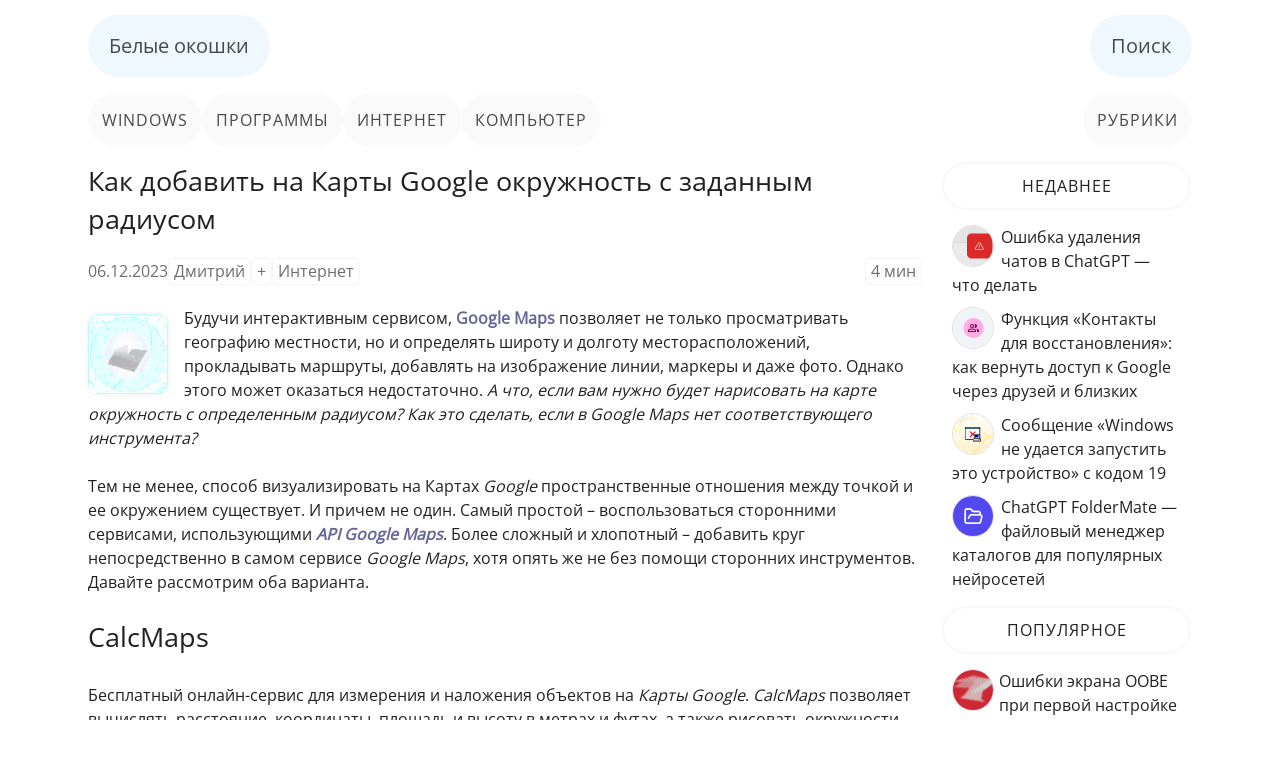

--- FILE ---
content_type: text/html; charset=UTF-8
request_url: https://www.white-windows.ru/kak-dobavit-na-karty-google-okruzhnost-s-zadannym-radiusom/
body_size: 11400
content:
<!DOCTYPE html>
<html lang="ru">
<head>
<meta charset="utf-8">
<meta name="viewport" content="width=device-width, initial-scale=1">
<title>Как добавить на Карты Google окружность с заданным радиусом</title>

		<!-- All in One SEO 4.9.3 - aioseo.com -->
	<meta name="description" content="Используем сторонние инструменты для добавления на Карты Google окружностей с определенным радиусом." />
	<meta name="robots" content="max-image-preview:large" />
	<meta name="author" content="Дмитрий"/>
	<link rel="canonical" href="https://www.white-windows.ru/kak-dobavit-na-karty-google-okruzhnost-s-zadannym-radiusom/" />
	<meta name="generator" content="All in One SEO (AIOSEO) 4.9.3" />
		<script type="application/ld+json" class="aioseo-schema">
			{"@context":"https:\/\/schema.org","@graph":[{"@type":"Article","@id":"https:\/\/www.white-windows.ru\/kak-dobavit-na-karty-google-okruzhnost-s-zadannym-radiusom\/#article","name":"\u041a\u0430\u043a \u0434\u043e\u0431\u0430\u0432\u0438\u0442\u044c \u043d\u0430 \u041a\u0430\u0440\u0442\u044b Google \u043e\u043a\u0440\u0443\u0436\u043d\u043e\u0441\u0442\u044c \u0441 \u0437\u0430\u0434\u0430\u043d\u043d\u044b\u043c \u0440\u0430\u0434\u0438\u0443\u0441\u043e\u043c","headline":"\u041a\u0430\u043a \u0434\u043e\u0431\u0430\u0432\u0438\u0442\u044c \u043d\u0430 \u041a\u0430\u0440\u0442\u044b Google \u043e\u043a\u0440\u0443\u0436\u043d\u043e\u0441\u0442\u044c \u0441 \u0437\u0430\u0434\u0430\u043d\u043d\u044b\u043c \u0440\u0430\u0434\u0438\u0443\u0441\u043e\u043c","author":{"@id":"https:\/\/www.white-windows.ru\/author\/qbic\/#author"},"publisher":{"@id":"https:\/\/www.white-windows.ru\/#person"},"image":{"@type":"ImageObject","url":"https:\/\/www.white-windows.ru\/wp-content\/uploads\/2023\/12\/googlemapscircle.gif","width":80,"height":80},"datePublished":"2023-12-06T19:58:57+03:00","dateModified":"2023-12-06T19:58:57+03:00","inLanguage":"ru-RU","mainEntityOfPage":{"@id":"https:\/\/www.white-windows.ru\/kak-dobavit-na-karty-google-okruzhnost-s-zadannym-radiusom\/#webpage"},"isPartOf":{"@id":"https:\/\/www.white-windows.ru\/kak-dobavit-na-karty-google-okruzhnost-s-zadannym-radiusom\/#webpage"},"articleSection":"\u0418\u043d\u0442\u0435\u0440\u043d\u0435\u0442, Google, Google Maps, \u043a\u0430\u0440\u0442\u044b, \u043e\u043a\u0440\u0443\u0436\u043d\u043e\u0441\u0442\u044c, \u0440\u0430\u0434\u0438\u0443\u0441"},{"@type":"BreadcrumbList","@id":"https:\/\/www.white-windows.ru\/kak-dobavit-na-karty-google-okruzhnost-s-zadannym-radiusom\/#breadcrumblist","itemListElement":[{"@type":"ListItem","@id":"https:\/\/www.white-windows.ru#listItem","position":1,"name":"Home","item":"https:\/\/www.white-windows.ru","nextItem":{"@type":"ListItem","@id":"https:\/\/www.white-windows.ru\/category\/internet\/#listItem","name":"\u0418\u043d\u0442\u0435\u0440\u043d\u0435\u0442"}},{"@type":"ListItem","@id":"https:\/\/www.white-windows.ru\/category\/internet\/#listItem","position":2,"name":"\u0418\u043d\u0442\u0435\u0440\u043d\u0435\u0442","item":"https:\/\/www.white-windows.ru\/category\/internet\/","nextItem":{"@type":"ListItem","@id":"https:\/\/www.white-windows.ru\/kak-dobavit-na-karty-google-okruzhnost-s-zadannym-radiusom\/#listItem","name":"\u041a\u0430\u043a \u0434\u043e\u0431\u0430\u0432\u0438\u0442\u044c \u043d\u0430 \u041a\u0430\u0440\u0442\u044b Google \u043e\u043a\u0440\u0443\u0436\u043d\u043e\u0441\u0442\u044c \u0441 \u0437\u0430\u0434\u0430\u043d\u043d\u044b\u043c \u0440\u0430\u0434\u0438\u0443\u0441\u043e\u043c"},"previousItem":{"@type":"ListItem","@id":"https:\/\/www.white-windows.ru#listItem","name":"Home"}},{"@type":"ListItem","@id":"https:\/\/www.white-windows.ru\/kak-dobavit-na-karty-google-okruzhnost-s-zadannym-radiusom\/#listItem","position":3,"name":"\u041a\u0430\u043a \u0434\u043e\u0431\u0430\u0432\u0438\u0442\u044c \u043d\u0430 \u041a\u0430\u0440\u0442\u044b Google \u043e\u043a\u0440\u0443\u0436\u043d\u043e\u0441\u0442\u044c \u0441 \u0437\u0430\u0434\u0430\u043d\u043d\u044b\u043c \u0440\u0430\u0434\u0438\u0443\u0441\u043e\u043c","previousItem":{"@type":"ListItem","@id":"https:\/\/www.white-windows.ru\/category\/internet\/#listItem","name":"\u0418\u043d\u0442\u0435\u0440\u043d\u0435\u0442"}}]},{"@type":"Person","@id":"https:\/\/www.white-windows.ru\/#person","name":"\u0414\u043c\u0438\u0442\u0440\u0438\u0439","image":{"@type":"ImageObject","@id":"https:\/\/www.white-windows.ru\/kak-dobavit-na-karty-google-okruzhnost-s-zadannym-radiusom\/#personImage","url":"https:\/\/secure.gravatar.com\/avatar\/62c7f38484d275041597d1bd81c06cc20dd45deb27c82cb29c64a0693a065e8b?s=96&d=mm&r=g","width":96,"height":96,"caption":"\u0414\u043c\u0438\u0442\u0440\u0438\u0439"}},{"@type":"Person","@id":"https:\/\/www.white-windows.ru\/author\/qbic\/#author","url":"https:\/\/www.white-windows.ru\/author\/qbic\/","name":"\u0414\u043c\u0438\u0442\u0440\u0438\u0439","image":{"@type":"ImageObject","@id":"https:\/\/www.white-windows.ru\/kak-dobavit-na-karty-google-okruzhnost-s-zadannym-radiusom\/#authorImage","url":"https:\/\/secure.gravatar.com\/avatar\/62c7f38484d275041597d1bd81c06cc20dd45deb27c82cb29c64a0693a065e8b?s=96&d=mm&r=g","width":96,"height":96,"caption":"\u0414\u043c\u0438\u0442\u0440\u0438\u0439"}},{"@type":"WebPage","@id":"https:\/\/www.white-windows.ru\/kak-dobavit-na-karty-google-okruzhnost-s-zadannym-radiusom\/#webpage","url":"https:\/\/www.white-windows.ru\/kak-dobavit-na-karty-google-okruzhnost-s-zadannym-radiusom\/","name":"\u041a\u0430\u043a \u0434\u043e\u0431\u0430\u0432\u0438\u0442\u044c \u043d\u0430 \u041a\u0430\u0440\u0442\u044b Google \u043e\u043a\u0440\u0443\u0436\u043d\u043e\u0441\u0442\u044c \u0441 \u0437\u0430\u0434\u0430\u043d\u043d\u044b\u043c \u0440\u0430\u0434\u0438\u0443\u0441\u043e\u043c","description":"\u0418\u0441\u043f\u043e\u043b\u044c\u0437\u0443\u0435\u043c \u0441\u0442\u043e\u0440\u043e\u043d\u043d\u0438\u0435 \u0438\u043d\u0441\u0442\u0440\u0443\u043c\u0435\u043d\u0442\u044b \u0434\u043b\u044f \u0434\u043e\u0431\u0430\u0432\u043b\u0435\u043d\u0438\u044f \u043d\u0430 \u041a\u0430\u0440\u0442\u044b Google \u043e\u043a\u0440\u0443\u0436\u043d\u043e\u0441\u0442\u0435\u0439 \u0441 \u043e\u043f\u0440\u0435\u0434\u0435\u043b\u0435\u043d\u043d\u044b\u043c \u0440\u0430\u0434\u0438\u0443\u0441\u043e\u043c.","inLanguage":"ru-RU","isPartOf":{"@id":"https:\/\/www.white-windows.ru\/#website"},"breadcrumb":{"@id":"https:\/\/www.white-windows.ru\/kak-dobavit-na-karty-google-okruzhnost-s-zadannym-radiusom\/#breadcrumblist"},"author":{"@id":"https:\/\/www.white-windows.ru\/author\/qbic\/#author"},"creator":{"@id":"https:\/\/www.white-windows.ru\/author\/qbic\/#author"},"image":{"@type":"ImageObject","url":"https:\/\/www.white-windows.ru\/wp-content\/uploads\/2023\/12\/googlemapscircle.gif","@id":"https:\/\/www.white-windows.ru\/kak-dobavit-na-karty-google-okruzhnost-s-zadannym-radiusom\/#mainImage","width":80,"height":80},"primaryImageOfPage":{"@id":"https:\/\/www.white-windows.ru\/kak-dobavit-na-karty-google-okruzhnost-s-zadannym-radiusom\/#mainImage"},"datePublished":"2023-12-06T19:58:57+03:00","dateModified":"2023-12-06T19:58:57+03:00"},{"@type":"WebSite","@id":"https:\/\/www.white-windows.ru\/#website","url":"https:\/\/www.white-windows.ru\/","name":"\u0411\u0435\u043b\u044b\u0435 \u043e\u043a\u043e\u0448\u043a\u0438","description":"\u041f\u0440\u043e\u0441\u0442\u043e \u043e \u043a\u043e\u043c\u043f\u044c\u044e\u0442\u0435\u0440\u0430\u0445 \u0438 \u043f\u0440\u043e\u0433\u0440\u0430\u043c\u043c\u043d\u043e\u043c \u043e\u0431\u0435\u0441\u043f\u0435\u0447\u0435\u043d\u0438\u0438","inLanguage":"ru-RU","publisher":{"@id":"https:\/\/www.white-windows.ru\/#person"}}]}
		</script>
		<!-- All in One SEO -->

<link rel="alternate" title="oEmbed (JSON)" type="application/json+oembed" href="https://www.white-windows.ru/wp-json/oembed/1.0/embed?url=https%3A%2F%2Fwww.white-windows.ru%2Fkak-dobavit-na-karty-google-okruzhnost-s-zadannym-radiusom%2F" />
<link rel="alternate" title="oEmbed (XML)" type="text/xml+oembed" href="https://www.white-windows.ru/wp-json/oembed/1.0/embed?url=https%3A%2F%2Fwww.white-windows.ru%2Fkak-dobavit-na-karty-google-okruzhnost-s-zadannym-radiusom%2F&#038;format=xml" />
<link rel='stylesheet' id='aioseo/css/src/vue/standalone/blocks/table-of-contents/global.scss-css' href='https://www.white-windows.ru/wp-content/plugins/all-in-one-seo-pack/dist/Lite/assets/css/table-of-contents/global.e90f6d47.css?ver=4.9.3' media='all' />
<link rel='stylesheet' id='wp-postratings-css' href='https://www.white-windows.ru/wp-content/plugins/wp-postratings/css/postratings-css.css?ver=1.91.2' media='all' />
<link rel='stylesheet' id='ww-style-css' href='https://www.white-windows.ru/wp-content/themes/php-ease/style.css?ver=3.2.5' media='all' />
<link rel='shortlink' href='https://www.white-windows.ru/?p=47344' />
<link rel="preload" href="https://www.white-windows.ru/wp-content/themes/php-ease/fonts/memSYaGs126MiZpBA-UvWbX2vVnXBbObj2OVZyOOSr4dVJWUgsjZ0B4kaVIGxA.woff2" as="font" type="font/woff2" crossorigin>
<link rel="preload" href="https://www.white-windows.ru/wp-content/themes/php-ease/fonts/memSYaGs126MiZpBA-UvWbX2vVnXBbObj2OVZyOOSr4dVJWUgsjZ0B4gaVI.woff2" as="font" type="font/woff2" crossorigin>
<link rel="shortcut icon" href="https://www.white-windows.ru/favicon.ico" type="image/x-icon">
<link rel="apple-touch-icon" href="https://www.white-windows.ru/apple-touch-icon-60x60.png">
<link rel="apple-touch-icon" sizes="76x76" href="https://www.white-windows.ru/apple-touch-icon-76x76.png">
<link rel="apple-touch-icon" sizes="120x120" href="https://www.white-windows.ru/apple-touch-icon-120x120.png">
<link rel="apple-touch-icon" sizes="152x152" href="https://www.white-windows.ru/apple-touch-icon-152x152.png">
<script>window.yaContextCb=window.yaContextCb||[]</script>
<script src="https://yandex.ru/ads/system/context.js" async></script>
</head>
<body class="wp-singular post-template-default single single-post postid-47344 single-format-standard wp-theme-php-ease">
<div class="doc">
<header class="header">
<nav class="main-menu"><ul><li><a href="//www.white-windows.ru" title="Главная">Белые окошки</a></li><li><a href="//www.white-windows.ru/search/">Поиск</a></li></ul></nav>
<div class="ww-submenu"><ul><li><a href="//www.white-windows.ru/category/windows/">Windows</a></li><li><a href="//www.white-windows.ru/category/software/">Программы</a></li><li><a href="//www.white-windows.ru/category/internet/">Интернет</a></li><li><a href="//www.white-windows.ru/category/computer/">Компьютер</a></li><li><a href="//www.white-windows.ru/category/">Рубрики</a></li></ul></div>
</header><div class="bd">
<main class="ww-content">
<article id="post-47344" class="post-47344 post type-post status-publish format-standard has-post-thumbnail hentry category-internet tag-google tag-1009-3074 tag-1009-28 tag-1009-3076 tag-1009-3075">
<h1 class="entry-title">Как добавить на Карты Google окружность с заданным радиусом</h1><div class="ww-post-info"><time datetime="2023-12-06T19:58:57+03:00">06.12.2023</time><span><a href="https://www.white-windows.ru/author/qbic/" title="Записи Дмитрий" rel="author">Дмитрий</a></span><span><a href="https://www.white-windows.ru/kak-dobavit-na-karty-google-okruzhnost-s-zadannym-radiusom/#respond">+</a></span><span><a href="https://www.white-windows.ru/category/internet/" rel="category tag">Интернет</a></span><span class="span-reading-time rt-reading-time"><span class="rt-label rt-prefix"></span> <span class="rt-time"> 4</span> <span class="rt-label rt-postfix">мин</span></span></div>
<div class="ww-ads-top"><div id="yandex_rtb_R-A-144032-7"></div><script>window.yaContextCb.push(()=>{Ya.Context.AdvManager.render({renderTo: 'yandex_rtb_R-A-144032-7', blockId: 'R-A-144032-7'})})</script></div>
<img width="80" height="80" src="https://www.white-windows.ru/wp-content/uploads/2023/12/googlemapscircle.gif" class="ww-thumbnail wp-post-image" alt="Googlemapscircle" decoding="async" /><div class="entry-content"><p>Будучи интерактивным сервисом, <span style="color: #666699;"><strong>Google Maps</strong></span> позволяет не только просматривать географию местности, но и определять широту и долготу месторасположений, прокладывать маршруты, добавлять на изображение линии, маркеры и даже фото. Однако этого может оказаться недостаточно. <em>А что, если вам нужно будет нарисовать на карте окружность с определенным радиусом?</em> <em>Как это сделать, если в Google Maps нет соответствующего инструмента?</em><br />
<span id="more-47344"></span></p>
<p>Тем не менее, способ визуализировать на Картах <em>Google</em> пространственные отношения между точкой и ее окружением существует. И причем не один. Самый простой – воспользоваться сторонними сервисами, использующими <span style="color: #666699;"><em><strong>API Google Maps</strong></em></span>. Более сложный и хлопотный – добавить круг непосредственно в самом сервисе <em>Google Maps</em>, хотя опять же не без помощи сторонних инструментов. Давайте рассмотрим оба варианта.</p>
<h2>CalcMaps</h2>
<p>Бесплатный онлайн-сервис для измерения и наложения объектов на <em>Карты Google</em>. <em>CalcMaps</em> позволяет вычислять расстояние, координаты, площадь и высоту в метрах и футах, а также рисовать окружности.</p>
<p>Перейдите на сайт сервиса <a href="https://www.calcmaps.com/ru/map-radius/" target="_blank" rel="nofollow noopener"><strong>www.calcmaps.com/ru/map-radius</strong></a>, откройте область карты, на которой хотите нарисовать круг и выберите в меню <strong>«Радиус»</strong> нужное расстояние. В результате на карте появится свободно перемещаемая, залитая прозрачным голубым цветом окружность с точкой в центре.</p>
<p><a href="https://www.white-windows.ru/wp-content/uploads/2023/12/1-1.jpg"><img fetchpriority="high" decoding="async" class="aligncenter size-full wp-image-47346" src="https://www.white-windows.ru/wp-content/uploads/2023/12/1-1.jpg" alt="CalcMaps" width="979" height="633" srcset="https://www.white-windows.ru/wp-content/uploads/2023/12/1-1.jpg 979w, https://www.white-windows.ru/wp-content/uploads/2023/12/1-1-300x194.jpg 300w, https://www.white-windows.ru/wp-content/uploads/2023/12/1-1-768x497.jpg 768w" sizes="(max-width: 979px) 100vw, 979px" /></a></p>
<p>Также вы можете использовать опцию <strong>«Нарисовать круг»</strong> – с возможностью задавать радиус мышкой, но без определения центральной точки окружности. Карту с нарисованным кругом можно распечатать или скачать в виде изображения <span style="color: #666699;"><strong>PNG</strong></span>.</p>
<p><a href="https://www.white-windows.ru/wp-content/uploads/2023/12/2-1.jpg"><img decoding="async" class="aligncenter size-full wp-image-47347" src="https://www.white-windows.ru/wp-content/uploads/2023/12/2-1.jpg" alt="CalcMaps" width="976" height="630" srcset="https://www.white-windows.ru/wp-content/uploads/2023/12/2-1.jpg 976w, https://www.white-windows.ru/wp-content/uploads/2023/12/2-1-300x194.jpg 300w, https://www.white-windows.ru/wp-content/uploads/2023/12/2-1-768x496.jpg 768w" sizes="(max-width: 976px) 100vw, 976px" /></a></p>
<p><a href="https://www.white-windows.ru/wp-content/uploads/2023/12/3-1.jpg"><img loading="lazy" decoding="async" class="aligncenter size-full wp-image-47348" src="https://www.white-windows.ru/wp-content/uploads/2023/12/3-1.jpg" alt="CalcMaps" width="977" height="628" srcset="https://www.white-windows.ru/wp-content/uploads/2023/12/3-1.jpg 977w, https://www.white-windows.ru/wp-content/uploads/2023/12/3-1-300x193.jpg 300w, https://www.white-windows.ru/wp-content/uploads/2023/12/3-1-768x494.jpg 768w" sizes="(max-width: 977px) 100vw, 977px" /></a></p>
<p>Примерно по тому же принципу работают другие аналогичные сервисы, например, <strong>«Maps &amp; Directions»</strong>, доступный по адресу <a href="https://www.mapsdirections.info/ru/Круг-Радиус-карта/" target="_blank" rel="nofollow noopener"><strong>www.mapsdirections.info/ru/Круг-Радиус-карта</strong></a>.</p>
<p><a href="https://www.white-windows.ru/wp-content/uploads/2023/12/4.jpg"><img loading="lazy" decoding="async" class="aligncenter size-full wp-image-47349" src="https://www.white-windows.ru/wp-content/uploads/2023/12/4.jpg" alt="Maps &amp; Directions" width="932" height="628" srcset="https://www.white-windows.ru/wp-content/uploads/2023/12/4.jpg 932w, https://www.white-windows.ru/wp-content/uploads/2023/12/4-300x202.jpg 300w, https://www.white-windows.ru/wp-content/uploads/2023/12/4-768x517.jpg 768w" sizes="(max-width: 932px) 100vw, 932px" /></a></p>
<h2>KML Circle Generator</h2>
<p>Если нужно добавить окружность на нативные <em>Карты Google</em>, воспользуйтесь бесплатным сервисом <strong>KML Circle Generator</strong>. Но сначала вам нужно будет создать свою карту.</p>
<p>В главном меню <span style="color: #666699;"><strong>Google Maps</strong></span> выберите <strong>«Сохранено»</strong> → <strong>«Карты»</strong> и нажмите ссылку <strong>«Открыть мои карты»</strong>.</p>
<p><a href="https://www.white-windows.ru/wp-content/uploads/2023/12/5-2.png"><img loading="lazy" decoding="async" class="aligncenter size-full wp-image-47350" src="https://www.white-windows.ru/wp-content/uploads/2023/12/5-2.png" alt="Google Maps" width="816" height="503" srcset="https://www.white-windows.ru/wp-content/uploads/2023/12/5-2.png 816w, https://www.white-windows.ru/wp-content/uploads/2023/12/5-2-300x185.png 300w, https://www.white-windows.ru/wp-content/uploads/2023/12/5-2-768x473.png 768w" sizes="(max-width: 816px) 100vw, 816px" /></a></p>
<p><a href="https://www.white-windows.ru/wp-content/uploads/2023/12/6-1.png"><img loading="lazy" decoding="async" class="aligncenter size-full wp-image-47351" src="https://www.white-windows.ru/wp-content/uploads/2023/12/6-1.png" alt="Google Maps" width="841" height="480" srcset="https://www.white-windows.ru/wp-content/uploads/2023/12/6-1.png 841w, https://www.white-windows.ru/wp-content/uploads/2023/12/6-1-300x171.png 300w, https://www.white-windows.ru/wp-content/uploads/2023/12/6-1-768x438.png 768w" sizes="(max-width: 841px) 100vw, 841px" /></a></p>
<p>Нажмите кнопку <strong>«Создать новую карту»</strong>.</p>
<p><a href="https://www.white-windows.ru/wp-content/uploads/2023/12/7-1.png"><img loading="lazy" decoding="async" class="aligncenter size-full wp-image-47352" src="https://www.white-windows.ru/wp-content/uploads/2023/12/7-1.png" alt="Google Maps" width="733" height="353" srcset="https://www.white-windows.ru/wp-content/uploads/2023/12/7-1.png 733w, https://www.white-windows.ru/wp-content/uploads/2023/12/7-1-300x144.png 300w" sizes="(max-width: 733px) 100vw, 733px" /></a></p>
<p>Перейдите к нужной области на карте, выберите на панели инструментов маркер и кликните по точке, которая станет центром будущей окружности. Дайте точке подходящее для случая название и нажмите <strong>«Сохранить»</strong>.</p>
<p><a href="https://www.white-windows.ru/wp-content/uploads/2023/12/8-2.png"><img loading="lazy" decoding="async" class="aligncenter size-full wp-image-47353" src="https://www.white-windows.ru/wp-content/uploads/2023/12/8-2.png" alt="Google Maps" width="879" height="461" srcset="https://www.white-windows.ru/wp-content/uploads/2023/12/8-2.png 879w, https://www.white-windows.ru/wp-content/uploads/2023/12/8-2-300x157.png 300w, https://www.white-windows.ru/wp-content/uploads/2023/12/8-2-768x403.png 768w" sizes="(max-width: 879px) 100vw, 879px" /></a></p>
<p>Запомните или запишите координаты широты и долготы, отобразившиеся в левой нижней части панели.</p>
<p><a href="https://www.white-windows.ru/wp-content/uploads/2023/12/9-1.png"><img loading="lazy" decoding="async" class="aligncenter size-full wp-image-47354" src="https://www.white-windows.ru/wp-content/uploads/2023/12/9-1.png" alt="Google Maps" width="878" height="484" srcset="https://www.white-windows.ru/wp-content/uploads/2023/12/9-1.png 878w, https://www.white-windows.ru/wp-content/uploads/2023/12/9-1-300x165.png 300w, https://www.white-windows.ru/wp-content/uploads/2023/12/9-1-768x423.png 768w" sizes="(max-width: 878px) 100vw, 878px" /></a></p>
<p>Перейдите на сайт генератора кругов <a href="https://kml4earth.appspot.com/tools.html" target="_blank" rel="nofollow noopener"><strong>kml4earth.appspot.com/circlegen.htm</strong></a> и внесите полученные данные широты и долготы в поля <strong>«Center latitude: / longitude:»</strong>. В выпадающем меню <strong>«Circle radius»</strong> укажите радиус окружности, в меню <strong>«Circle color/Width»</strong> – ее цвет и ширину линии, после чего нажмите кнопку  <strong>«Generate Circle»</strong>.</p>
<p><a href="https://www.white-windows.ru/wp-content/uploads/2023/12/10.png"><img loading="lazy" decoding="async" class="aligncenter size-full wp-image-47355" src="https://www.white-windows.ru/wp-content/uploads/2023/12/10.png" alt="Circle radius" width="935" height="601" srcset="https://www.white-windows.ru/wp-content/uploads/2023/12/10.png 935w, https://www.white-windows.ru/wp-content/uploads/2023/12/10-300x193.png 300w, https://www.white-windows.ru/wp-content/uploads/2023/12/10-768x494.png 768w" sizes="(max-width: 935px) 100vw, 935px" /></a></p>
<p>При этом на <em>ПК</em> будет скачан файл <span style="color: #800080;"><strong>circle.kml</strong></span>.</p>
<p>Затем, вернувшись к карте, нажмите <strong>«Добавить слой»</strong> → <strong>«Импорт»</strong> и укажите путь к сгенерированному сервисом <strong>«KML Circle Generator»</strong> <span style="color: #800080;"><em>KML</em></span>-файлу.</p>
<p><a href="https://www.white-windows.ru/wp-content/uploads/2023/12/11.jpg"><img loading="lazy" decoding="async" class="aligncenter size-full wp-image-47356" src="https://www.white-windows.ru/wp-content/uploads/2023/12/11.jpg" alt="KML Circle Generator" width="912" height="567" srcset="https://www.white-windows.ru/wp-content/uploads/2023/12/11.jpg 912w, https://www.white-windows.ru/wp-content/uploads/2023/12/11-300x187.jpg 300w, https://www.white-windows.ru/wp-content/uploads/2023/12/11-768x477.jpg 768w" sizes="(max-width: 912px) 100vw, 912px" /></a></p>
<p>В результате на карте появится окружность с заданными параметрами.</p>
<p><a href="https://www.white-windows.ru/wp-content/uploads/2023/12/12.png"><img loading="lazy" decoding="async" class="aligncenter size-full wp-image-47357" src="https://www.white-windows.ru/wp-content/uploads/2023/12/12.png" alt="Окружность с заданными параметрами" width="980" height="705" srcset="https://www.white-windows.ru/wp-content/uploads/2023/12/12.png 980w, https://www.white-windows.ru/wp-content/uploads/2023/12/12-300x216.png 300w, https://www.white-windows.ru/wp-content/uploads/2023/12/12-768x552.png 768w" sizes="(max-width: 980px) 100vw, 980px" /></a></p>
<p>При желании вы можете изменить ее цвет и форму, используя для этого точки, появившиеся на окружности после клика по ней мышкой.</p>
<p><a href="https://www.white-windows.ru/wp-content/uploads/2023/12/13.jpg"><img loading="lazy" decoding="async" class="aligncenter size-full wp-image-47358" src="https://www.white-windows.ru/wp-content/uploads/2023/12/13.jpg" alt="Google Maps" width="998" height="730" srcset="https://www.white-windows.ru/wp-content/uploads/2023/12/13.jpg 998w, https://www.white-windows.ru/wp-content/uploads/2023/12/13-300x219.jpg 300w, https://www.white-windows.ru/wp-content/uploads/2023/12/13-768x562.jpg 768w" sizes="(max-width: 998px) 100vw, 998px" /></a></p>
<p><a href="https://www.white-windows.ru/wp-content/uploads/2023/12/14.jpg"><img loading="lazy" decoding="async" class="aligncenter size-full wp-image-47359" src="https://www.white-windows.ru/wp-content/uploads/2023/12/14.jpg" alt="Google Maps" width="1006" height="730" srcset="https://www.white-windows.ru/wp-content/uploads/2023/12/14.jpg 1006w, https://www.white-windows.ru/wp-content/uploads/2023/12/14-300x218.jpg 300w, https://www.white-windows.ru/wp-content/uploads/2023/12/14-768x557.jpg 768w" sizes="(max-width: 1006px) 100vw, 1006px" /></a></p>
<p>По умолчанию созданная карта будет сохранена в корне вашего <em>Google Диска</em>, но ее также можно экспортировать в файл <span style="color: #800080;"><em>KML</em></span>/<span style="color: #800080;"><em>KMZ</em></span> из ее главного меню.</p>
<p>Сервис <strong>KML Circle Generator</strong> – наиболее известный, но не единственный генератор объектов <em>Карт Google</em>.</p>
<p>С тем же успехом для обозначенных целей вы можете использовать доступный по адресу  <a href="https://www.freemaptools.com/radius-around-point.htm" target="_blank" rel="nofollow noopener"><strong>www.freemaptools.com/radius-around-point.htm</strong></a> сервис <strong>Free Map Tools</strong> , обладающий более широким функционалом генерирования кругов, чем <em>KML Circle Generator</em>.</p>
<p><a href="https://www.white-windows.ru/wp-content/uploads/2023/12/15.png"><img loading="lazy" decoding="async" class="aligncenter size-full wp-image-47360" src="https://www.white-windows.ru/wp-content/uploads/2023/12/15.png" alt="Free Map Tools" width="779" height="636" srcset="https://www.white-windows.ru/wp-content/uploads/2023/12/15.png 779w, https://www.white-windows.ru/wp-content/uploads/2023/12/15-300x245.png 300w, https://www.white-windows.ru/wp-content/uploads/2023/12/15-768x627.png 768w" sizes="(max-width: 779px) 100vw, 779px" /></a></p>
</div>
<div class="ww-ads-bottom"><div id="yandex_rtb_R-A-144032-6"></div><script>window.yaContextCb.push(()=>{Ya.Context.AdvManager.render({renderTo: 'yandex_rtb_R-A-144032-6', blockId: 'R-A-144032-6'})})</script></div>
<p class="ww-rating">Оцените Статью:</p>
<div id="post-ratings-47344" class="post-ratings" data-nonce="25d11b216f"><img id="rating_47344_1" src="https://www.white-windows.ru/wp-content/plugins/wp-postratings/images/stars_crystal/rating_on.gif" alt="1 Звезда" title="1 Звезда" onmouseover="current_rating(47344, 1, '1 Звезда');" onmouseout="ratings_off(5, 0, 0);" onclick="rate_post();" onkeypress="rate_post();" style="cursor: pointer; border: 0px;" /><img id="rating_47344_2" src="https://www.white-windows.ru/wp-content/plugins/wp-postratings/images/stars_crystal/rating_on.gif" alt="2 Звезды" title="2 Звезды" onmouseover="current_rating(47344, 2, '2 Звезды');" onmouseout="ratings_off(5, 0, 0);" onclick="rate_post();" onkeypress="rate_post();" style="cursor: pointer; border: 0px;" /><img id="rating_47344_3" src="https://www.white-windows.ru/wp-content/plugins/wp-postratings/images/stars_crystal/rating_on.gif" alt="3 Звезды" title="3 Звезды" onmouseover="current_rating(47344, 3, '3 Звезды');" onmouseout="ratings_off(5, 0, 0);" onclick="rate_post();" onkeypress="rate_post();" style="cursor: pointer; border: 0px;" /><img id="rating_47344_4" src="https://www.white-windows.ru/wp-content/plugins/wp-postratings/images/stars_crystal/rating_on.gif" alt="4 Звезды" title="4 Звезды" onmouseover="current_rating(47344, 4, '4 Звезды');" onmouseout="ratings_off(5, 0, 0);" onclick="rate_post();" onkeypress="rate_post();" style="cursor: pointer; border: 0px;" /><img id="rating_47344_5" src="https://www.white-windows.ru/wp-content/plugins/wp-postratings/images/stars_crystal/rating_on.gif" alt="5 Звезд" title="5 Звезд" onmouseover="current_rating(47344, 5, '5 Звезд');" onmouseout="ratings_off(5, 0, 0);" onclick="rate_post();" onkeypress="rate_post();" style="cursor: pointer; border: 0px;" /> (<strong>1</strong> оценок, среднее: <strong>5,00</strong> из 5)<br /><span class="post-ratings-text" id="ratings_47344_text"></span></div><div id="post-ratings-47344-loading" class="post-ratings-loading"><img src="https://www.white-windows.ru/wp-content/plugins/wp-postratings/images/loading.gif" width="16" height="16" class="post-ratings-image" /> Загрузка...</div><div class="ww-tags"><a href="https://www.white-windows.ru/tag/google/" rel="tag">Google</a><a href="https://www.white-windows.ru/tag/1009-3074/" rel="tag">Google Maps</a><a href="https://www.white-windows.ru/tag/1009-28/" rel="tag">карты</a><a href="https://www.white-windows.ru/tag/1009-3076/" rel="tag">окружность</a><a href="https://www.white-windows.ru/tag/1009-3075/" rel="tag">радиус</a></div>
<div class="ww-next">
<p><a href="https://www.white-windows.ru/energopotreblenie-ssd/" rel="next"><img width="40" height="40" src="https://www.white-windows.ru/wp-content/uploads/2023/12/ssdpower.gif" class="attachment-40x40 size-40x40 wp-post-image" alt="" decoding="async" loading="lazy" /> ← Энергопотребление SSD</a></p>
<p><a href="https://www.white-windows.ru/treepad-bloknot-zametochnik-dlya-tsenitelej-retro/" rel="prev"><img width="40" height="40" src="https://www.white-windows.ru/wp-content/uploads/2023/12/treepad.gif" class="attachment-40x40 size-40x40 wp-post-image" alt="" decoding="async" loading="lazy" /> TreePad – блокнот-заметочник для ценителей ретро →</a></p>
</div>
<div class='yarpp yarpp-related yarpp-related-shortcode yarpp-template-thumbnails'>
<!-- YARPP Thumbnails -->
<h3>Читайте также</h3>
<div class="yarpp-thumbnails-horizontal">
<a class='yarpp-thumbnail' rel='norewrite' href='https://www.white-windows.ru/kak-dobavit-v-kontekstnoe-menyu-provodnika-optsiyu-zapuska-programm-s-zadannym-prioritetom-cpu/' title='Как добавить в контекстное меню Проводника опцию запуска программ с заданным приоритетом CPU'>
<img width="80" height="80" src="https://www.white-windows.ru/wp-content/uploads/2017/11/cpu.gif" class="attachment-thumbnail size-thumbnail wp-post-image" alt="" data-pin-nopin="true" decoding="async" loading="lazy" /><span class="yarpp-thumbnail-title">Как добавить в контекстное меню Проводника опцию запуска программ с заданным приоритетом CPU</span></a>
<a class='yarpp-thumbnail' rel='norewrite' href='https://www.white-windows.ru/esli-sd-karta-okazalas-poddelkoj-kak-vosstanovit-realnyj-razmer-fleshki-ili-karty-sd/' title='Если SD-карта оказалась подделкой… Как восстановить реальный размер флешки или карты SD'>
<img width="80" height="80" src="https://www.white-windows.ru/wp-content/uploads/2014/11/sd-80x80.gif" class="attachment-thumbnail size-thumbnail wp-post-image" alt="" data-pin-nopin="true" decoding="async" loading="lazy" /><span class="yarpp-thumbnail-title">Если SD-карта оказалась подделкой… Как восстановить реальный размер флешки или карты SD</span></a>
<a class='yarpp-thumbnail' rel='norewrite' href='https://www.white-windows.ru/avtonomnye-karty-v-windows-10-i-kak-otklyuchit-ih-avtomaticheskoe-obnovlenie/' title='Автономные карты в Windows 10 и как отключить их автоматическое обновление'>
<img width="80" height="80" src="https://www.white-windows.ru/wp-content/uploads/2018/01/map.gif" class="attachment-thumbnail size-thumbnail wp-post-image" alt="" data-pin-nopin="true" decoding="async" loading="lazy" /><span class="yarpp-thumbnail-title">Автономные карты в Windows 10 и как отключить их автоматическое обновление</span></a>
<a class='yarpp-thumbnail' rel='norewrite' href='https://www.white-windows.ru/kak-s-pomoshhyu-utility-ddrescue-skopirovat-dannye-s-povrezhdennoj-fleshki-ili-karty-pamyati/' title='Как с помощью утилиты ddrescue скопировать данные с поврежденной флешки или карты памяти'>
<img width="80" height="80" src="https://www.white-windows.ru/wp-content/uploads/2020/03/ddrescue-80x80.gif" class="attachment-thumbnail size-thumbnail wp-post-image" alt="" data-pin-nopin="true" decoding="async" loading="lazy" /><span class="yarpp-thumbnail-title">Как с помощью утилиты ddrescue скопировать данные с поврежденной флешки или карты памяти</span></a>
</div>
</div>
</article>
<section>	<div id="respond" class="comment-respond">
		<h3 id="reply-title" class="comment-reply-title">Добавить комментарий <small><a rel="nofollow" id="cancel-comment-reply-link" href="/kak-dobavit-na-karty-google-okruzhnost-s-zadannym-radiusom/#respond" style="display:none;">Отменить ответ</a></small></h3><form action="https://www.white-windows.ru/wp-comments-post.php" method="post" id="commentform" class="comment-form"><p class="comment-notes"><span id="email-notes">Ваш адрес email не будет опубликован.</span> <span class="required-field-message">Обязательные поля помечены <span class="required">*</span></span></p><p class="comment-form-comment"><label for="comment">Комментарий <span class="required">*</span></label> <textarea id="comment" name="comment" cols="45" rows="8" maxlength="65525" required></textarea></p><p class="comment-form-author"><label for="author">Имя <span class="required">*</span></label> <input id="author" name="author" type="text" value="" size="30" maxlength="245" autocomplete="name" required /></p>
<p class="comment-form-email"><label for="email">Email <span class="required">*</span></label> <input id="email" name="email" type="email" value="" size="30" maxlength="100" aria-describedby="email-notes" autocomplete="email" required /></p>
<p class="comment-form-cookies-consent"><input id="wp-comment-cookies-consent" name="wp-comment-cookies-consent" type="checkbox" value="yes" /> <label for="wp-comment-cookies-consent">Сохранить моё имя, email и адрес сайта в этом браузере для последующих моих комментариев.</label></p>
<p class="form-submit"><input name="submit" type="submit" id="submit" class="submit" value="Отправить комментарий" /> <input type='hidden' name='comment_post_ID' value='47344' id='comment_post_ID' />
<input type='hidden' name='comment_parent' id='comment_parent' value='0' />
</p><p style="display: none;"><input type="hidden" id="akismet_comment_nonce" name="akismet_comment_nonce" value="9b27f4707c" /></p><p style="display: none !important;" class="akismet-fields-container" data-prefix="ak_"><label>&#916;<textarea name="ak_hp_textarea" cols="45" rows="8" maxlength="100"></textarea></label><input type="hidden" id="ak_js_1" name="ak_js" value="113"/><script>document.getElementById( "ak_js_1" ).setAttribute( "value", ( new Date() ).getTime() );</script></p></form>	</div><!-- #respond -->
	</section>
</main>
<aside class="sidebar">
<div id="ww-recentposts-widget-2" class="widget ww_widgetrecentposts">    	<div class="sidebar-title">Недавнее</div><ul>
<li><a href="https://www.white-windows.ru/oshibka-udaleniya-chatov-v-chatgpt-chto-delat/"><img width="40" height="40" src="https://www.white-windows.ru/wp-content/uploads/2026/01/chatgpterr.gif" class="ww-wrp-thumbnail wp-post-image" alt="" decoding="async" loading="lazy" />Ошибка удаления чатов в ChatGPT — что делать</a></li>
<li><a href="https://www.white-windows.ru/funktsiya-kontakty-dlya-vosstanovleniya-kak-vernut-dostup-k-google-cherez-druzej-i-blizkih/"><img width="40" height="40" src="https://www.white-windows.ru/wp-content/uploads/2026/01/functioncontactsup.gif" class="ww-wrp-thumbnail wp-post-image" alt="" decoding="async" loading="lazy" />Функция «Контакты для восстановления»: как вернуть доступ к Google через друзей и близких</a></li>
<li><a href="https://www.white-windows.ru/soobshhenie-windows-ne-udaetsya-zapustit-eto-ustrojstvo-s-kodom-19/"><img width="40" height="40" src="https://www.white-windows.ru/wp-content/uploads/2026/01/errnineteen.gif" class="ww-wrp-thumbnail wp-post-image" alt="" decoding="async" loading="lazy" />Сообщение «Windows не удается запустить это устройство» с кодом 19</a></li>
<li><a href="https://www.white-windows.ru/chatgpt-foldermate-fajlovyj-menedzher-katalogov-dlya-populyarnyh-nejrosetej/"><img width="40" height="40" src="https://www.white-windows.ru/wp-content/uploads/2026/01/chatgptfoldermate.gif" class="ww-wrp-thumbnail wp-post-image" alt="" decoding="async" loading="lazy" />ChatGPT FolderMate — файловый менеджер каталогов для популярных нейросетей</a></li>
</ul>
</div><div id="ww-commbycnt-widget-2" class="widget ww_widgetcommtop">    	<div class="sidebar-title">Популярное</div><ul>


<li><a href="https://www.white-windows.ru/oshibki-ekrana-oobe-pri-pervoj-nastrojke-windows-10-i-kak-ih-ustranit/"><img width="40" height="40" src="https://www.white-windows.ru/wp-content/uploads/2019/03/oobe.gif" class="ww-thumbcommtop wp-post-image" alt="" decoding="async" loading="lazy" />Ошибки экрана OOBE при первой настройке Windows 10 и как их устранить</a></li>
<li><a href="https://www.white-windows.ru/kak-vosstanovit-znachok-pereklyucheniya-yazykov-v-windows-8-i-8-1/"><img width="40" height="40" src="https://www.white-windows.ru/wp-content/uploads/2014/07/rus.gif" class="ww-thumbcommtop wp-post-image" alt="" decoding="async" loading="lazy" />Как восстановить значок переключения языков в Windows 8 и 8.1</a></li>
<li><a href="https://www.white-windows.ru/kak-vosstanovit-sluzhbu-programmnyj-postavshhik-tenevogo-kopirovaniya/"><img width="40" height="40" src="https://www.white-windows.ru/wp-content/uploads/2023/05/serviceup-80x80.gif" class="ww-thumbcommtop wp-post-image" alt="" decoding="async" loading="lazy" />Как восстановить службу «Программный поставщик теневого копирования»</a></li>
</ul>
</div><div id="ww-recentcomments-widget-2" class="widget ww_widgetrecentcomments">    	<div class="sidebar-title">Комментарии</div><ul class="ww-comments-list-2">
<li class="ww-comment-obj"><div class="ww-comment-obshili"><a href="https://www.white-windows.ru/multicloud-prostoj-obmen-fajlami-v-oblakah/#comment-521345" class="ww-stretched-link"><img width="40" height="40" src="https://www.white-windows.ru/wp-content/uploads/2023/02/multicloud-80x80.gif" class="ww-thmb-postcomm wp-post-image" alt="" decoding="async" loading="lazy" />MultiCloud – простой обмен файлами в облаках</a></div><div class="ww-comment-usercomm-2"><span class="ww-comment-user-2">Денис</span>: А выключать компьютер можно, когда запустил обмен?</div></li><li class="ww-comment-obj"><div class="ww-comment-obshili"><a href="https://www.white-windows.ru/kak-v-chrome-skopirovat-adresa-vseh-otkrytyh-vkladok/#comment-520915" class="ww-stretched-link"><img width="40" height="40" src="https://www.white-windows.ru/wp-content/uploads/2021/11/cptab-80x80.gif" class="ww-thmb-postcomm wp-post-image" alt="" decoding="async" loading="lazy" />Как в Chrome скопировать адреса всех открытых вкладок</a></div><div class="ww-comment-usercomm-2"><span class="ww-comment-user-2">Timur</span>: Можно сделать это намного быстрее с помощью расшир</div></li><li class="ww-comment-obj"><div class="ww-comment-obshili"><a href="https://www.white-windows.ru/chto-delat-esli-ne-podklyuchaetsya-fleshka-v-virtualbox/#comment-520776" class="ww-stretched-link"><img width="40" height="40" src="https://www.white-windows.ru/wp-content/uploads/2021/12/virtualboxusb-80x80.gif" class="ww-thmb-postcomm wp-post-image" alt="" decoding="async" loading="lazy" />Что делать, если не подключается флешка в VirtualBox</a></div><div class="ww-comment-usercomm-2"><span class="ww-comment-user-2">Вадим</span>: Спасибо Дружище! Весь вечер промаялся, документаци</div></li><li class="ww-comment-obj"><div class="ww-comment-obshili"><a href="https://www.white-windows.ru/kak-ispravit-oshibku-ne-udalos-poluchit-com-obekt-virtualbox-document-is-empty-v-virtualbox/#comment-519436" class="ww-stretched-link"><img width="40" height="40" src="https://www.white-windows.ru/wp-content/uploads/2022/08/comobjvirtualbox-80x80.gif" class="ww-thmb-postcomm wp-post-image" alt="" decoding="async" loading="lazy" />Как исправить ошибку «Не удалось получить COM-объект VirtualBox. Document is empty» в VirtualBox</a></div><div class="ww-comment-usercomm-2"><span class="ww-comment-user-2">Алекс</span>: Была такая же ошибка, удалил VirtualBox, а Virtual</div></li></ul>
</div><div id="wpschool_widget-2" class="widget ww_widgetags">    	<a href="https://www.white-windows.ru/tag/system/" class="tag-cloud-link tag-link-166 tag-link-position-1" style="font-size: 16px;">Система</a>
<a href="https://www.white-windows.ru/tag/browsers/" class="tag-cloud-link tag-link-953 tag-link-position-2" style="font-size: 16px;">Браузеры</a>
<a href="https://www.white-windows.ru/tag/files/" class="tag-cloud-link tag-link-562 tag-link-position-3" style="font-size: 16px;">файлы</a>
<a href="https://www.white-windows.ru/tag/utilities/" class="tag-cloud-link tag-link-969 tag-link-position-4" style="font-size: 16px;">Утилиты</a>
<a href="https://www.white-windows.ru/tag/errors/" class="tag-cloud-link tag-link-809 tag-link-position-5" style="font-size: 16px;">ошибки</a>
<a href="https://www.white-windows.ru/tag/chrome/" class="tag-cloud-link tag-link-411 tag-link-position-6" style="font-size: 16px;">Chrome</a></div></aside></div>
<footer class="footer"><ul><li>2026 © Белые окошки</li><li><a href="//www.white-windows.ru/about/">О сайте</a></li><li>18+</li></ul></footer>
</div>
<script type="speculationrules">
{"prefetch":[{"source":"document","where":{"and":[{"href_matches":"/*"},{"not":{"href_matches":["/wp-*.php","/wp-admin/*","/wp-content/uploads/*","/wp-content/*","/wp-content/plugins/*","/wp-content/themes/php-ease/*","/*\\?(.+)"]}},{"not":{"selector_matches":"a[rel~=\"nofollow\"]"}},{"not":{"selector_matches":".no-prefetch, .no-prefetch a"}}]},"eagerness":"conservative"}]}
</script>
<script src="https://www.white-windows.ru/wp-includes/js/jquery/jquery.min.js?ver=3.7.1" id="jquery-core-js"></script>
<script id="wp-postratings-js-extra">
var ratingsL10n = {"plugin_url":"https://www.white-windows.ru/wp-content/plugins/wp-postratings","ajax_url":"https://www.white-windows.ru/wp-admin/admin-ajax.php","text_wait":"\u041f\u043e\u0436\u0430\u043b\u0443\u0439\u0441\u0442\u0430, \u043d\u0435 \u0433\u043e\u043b\u043e\u0441\u0443\u0439\u0442\u0435 \u0437\u0430 \u043d\u0435\u0441\u043a\u043e\u043b\u044c\u043a\u043e \u0437\u0430\u043f\u0438\u0441\u0435\u0439 \u043e\u0434\u043d\u043e\u0432\u0440\u0435\u043c\u0435\u043d\u043d\u043e.","image":"stars_crystal","image_ext":"gif","max":"5","show_loading":"1","show_fading":"1","custom":"0"};
var ratings_mouseover_image=new Image();ratings_mouseover_image.src="https://www.white-windows.ru/wp-content/plugins/wp-postratings/images/stars_crystal/rating_over.gif";;
//# sourceURL=wp-postratings-js-extra
</script>
<script src="https://www.white-windows.ru/wp-content/plugins/wp-postratings/js/postratings-js.js?ver=1.91.2" id="wp-postratings-js"></script>
<script src="https://www.white-windows.ru/wp-content/plugins/easy-table-of-contents/vendor/js-cookie/js.cookie.min.js?ver=2.2.1" id="ez-toc-js-cookie-js"></script>
<script src="https://www.white-windows.ru/wp-content/plugins/easy-table-of-contents/vendor/sticky-kit/jquery.sticky-kit.min.js?ver=1.9.2" id="ez-toc-jquery-sticky-kit-js"></script>
<script id="ez-toc-js-js-extra">
var ezTOC = {"smooth_scroll":"","scroll_offset":"0","fallbackIcon":"\u003Cspan class=\"\"\u003E\u003Cspan class=\"eztoc-hide\" style=\"display:none;\"\u003EToggle\u003C/span\u003E\u003Cspan class=\"ez-toc-icon-toggle-span\"\u003E\u003Csvg style=\"fill: #333333;color:#333333\" xmlns=\"http://www.w3.org/2000/svg\" class=\"list-377408\" width=\"20px\" height=\"20px\" viewBox=\"0 0 24 24\" fill=\"none\"\u003E\u003Cpath d=\"M6 6H4v2h2V6zm14 0H8v2h12V6zM4 11h2v2H4v-2zm16 0H8v2h12v-2zM4 16h2v2H4v-2zm16 0H8v2h12v-2z\" fill=\"currentColor\"\u003E\u003C/path\u003E\u003C/svg\u003E\u003Csvg style=\"fill: #333333;color:#333333\" class=\"arrow-unsorted-368013\" xmlns=\"http://www.w3.org/2000/svg\" width=\"10px\" height=\"10px\" viewBox=\"0 0 24 24\" version=\"1.2\" baseProfile=\"tiny\"\u003E\u003Cpath d=\"M18.2 9.3l-6.2-6.3-6.2 6.3c-.2.2-.3.4-.3.7s.1.5.3.7c.2.2.4.3.7.3h11c.3 0 .5-.1.7-.3.2-.2.3-.5.3-.7s-.1-.5-.3-.7zM5.8 14.7l6.2 6.3 6.2-6.3c.2-.2.3-.5.3-.7s-.1-.5-.3-.7c-.2-.2-.4-.3-.7-.3h-11c-.3 0-.5.1-.7.3-.2.2-.3.5-.3.7s.1.5.3.7z\"/\u003E\u003C/svg\u003E\u003C/span\u003E\u003C/span\u003E","chamomile_theme_is_on":""};
//# sourceURL=ez-toc-js-js-extra
</script>
<script src="https://www.white-windows.ru/wp-content/plugins/easy-table-of-contents/assets/js/front.min.js?ver=2.0.80-1767705444" id="ez-toc-js-js"></script>
<script src="https://www.white-windows.ru/wp-content/themes/php-ease/js/scripts.js?ver=4.6" id="ww-scripts-js"></script>
<script src="https://www.white-windows.ru/wp-includes/js/comment-reply.min.js?ver=6.9" id="comment-reply-js" async data-wp-strategy="async" fetchpriority="low"></script>
<script defer src="https://www.white-windows.ru/wp-content/plugins/akismet/_inc/akismet-frontend.js?ver=1762970784" id="akismet-frontend-js"></script>
</body>
</html><!-- WP Fastest Cache file was created in 0.124 seconds, on 21.01.2026 @ 06:42 --><!-- via php -->